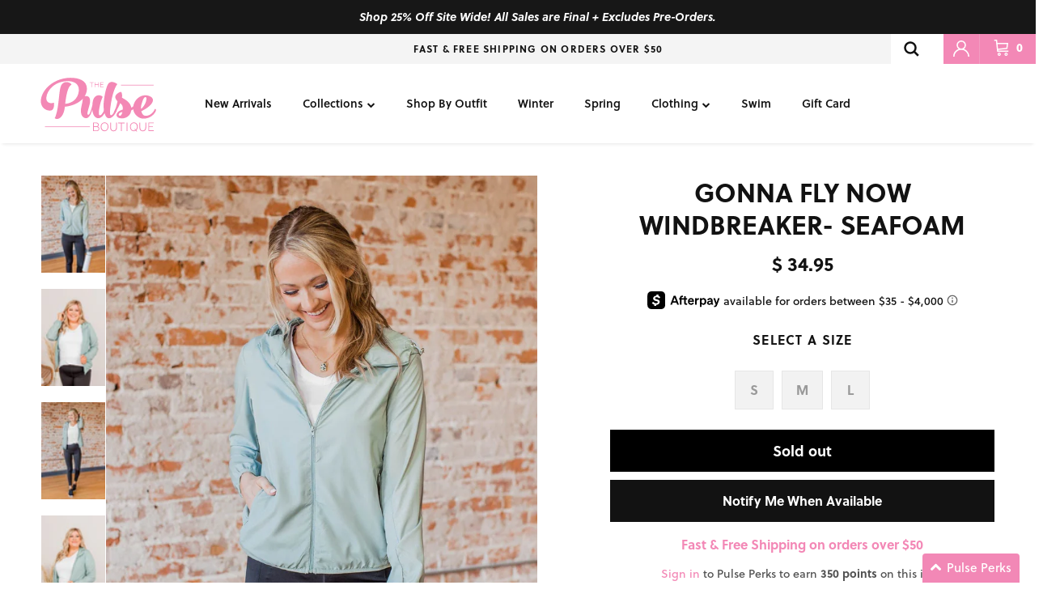

--- FILE ---
content_type: text/javascript
request_url: https://www.thepulseboutique.com/cdn/shop/t/867/assets/main-search.js?v=110321369937514598821769619264
body_size: 1556
content:
const MainSearch=class extends HTMLElement{constructor(){super(),this.querySelectorAll(".main-search__close").forEach(el=>{el.addEventListener("click",evt=>{evt.preventDefault(),document.body.classList.remove("show-search")})}),this.querySelector(".main-search__input").addEventListener("keyup",evt=>{evt.key==="Escape"&&this.querySelector(".main-search__close").dispatchEvent(new Event("click"))}),this.dataset.quickSearch==="true"&&this.initQuickSearch()}initQuickSearch(){const searchInput=this.querySelector(".main-search__input"),searchTimeoutThrottle=500,resultLimit=8,includeMeta=this.dataset.quickSearchMeta==="true";let searchTimeoutID=-1,searchAbortController=null;const handleInputChange=()=>{const resultsBox=this.querySelector(".main-search__results"),valueToSearch=searchInput.value;if(valueToSearch.length&&valueToSearch!==this.oldSearchValue){this.oldSearchValue=valueToSearch,searchAbortController!==null&&(searchAbortController.abort(),searchAbortController=null),clearTimeout(searchTimeoutID);const form=searchInput.closest("form"),linkURL=new URL(form.action);new URLSearchParams(new FormData(form)).forEach((value,key)=>{linkURL.searchParams.set(key,value)}),this.classList.remove("main-search--has-results","main-search--results-on-multiple-lines","main-search--no-results"),this.classList.add("main-search--loading"),this.querySelector(".main-search__results-spinner")||(resultsBox.innerHTML='<div class="main-search__results-spinner"><div class="loading-spinner"></div></div>'),searchTimeoutID=setTimeout(()=>{searchAbortController=new AbortController;let ajaxUrl;theme.Shopify.features.predictiveSearch?(ajaxUrl=new URL(theme.routes.base+theme.routes.predictiveSearch),ajaxUrl.searchParams.set("q",valueToSearch),ajaxUrl.searchParams.set("section_id","predictive-search"),ajaxUrl.searchParams.set("resources[limit]",resultLimit),ajaxUrl.searchParams.set("resources[options][fields]",includeMeta?"title,product_type,variants.title,vendor,tag,variants.sku":"title,product_type,variants.title,vendor")):(ajaxUrl=new URL(linkURL),ajaxUrl.searchParams.set("section_id","main-search")),fetch(ajaxUrl,{method:"get",signal:searchAbortController.signal}).then(response=>{if(!response.ok)throw new Error(`HTTP error! Status: ${response.status}`);return response.text()}).then(response=>{const template=document.createElement("template");template.innerHTML=response;let resultsList=null;theme.Shopify.features.predictiveSearch?resultsList=template.content.querySelector(".product-grid"):resultsList=template.content.querySelector(".section-search-template .product-grid"),searchAbortController=null,this.classList.remove("main-search--has-results","main-search--results-on-multiple-lines","main-search--no-results"),resultsBox.innerHTML="";const resultsProducts=document.createElement("div");resultsProducts.className="main-search__results__products collection-listing",resultsProducts.innerHTML="<div></div>";const resultsPages=document.createElement("div");resultsPages.className="main-search__results__pages",resultsProducts.firstElementChild.className=resultsList.className,resultsList.querySelectorAll(".product-block:not(.collection-block):not(.page-block)").forEach((block,index)=>{index<=resultLimit&&(block.classList.add("main-search-result"),block.querySelectorAll(".btn.quickbuy-toggle").forEach(el=>el.remove()),block.querySelectorAll(".quickbuy-toggle").forEach(el=>el.classList.remove("quickbuy-toggle")),resultsProducts.firstElementChild.appendChild(block))}),resultsList.querySelectorAll(".product-block.page-block").forEach(block=>{const item=document.createElement("a");item.className="main-search-result main-search-result--page",item.href=block.querySelector("a").href,item.innerHTML='<div class="main-search-result__text"></div>',item.firstElementChild.innerText=block.querySelector(".page-block__title").innerText,resultsPages.appendChild(item)}),this.classList.remove("main-search--loading");const areProducts=!!resultsProducts.querySelector(".main-search-result"),arePages=!!resultsPages.querySelector(".main-search-result");if(areProducts||arePages){if(this.classList.add("main-search--has-results"),this.classList.toggle("main-search--results-on-multiple-lines",resultsProducts.querySelectorAll(".product-block").length>4),areProducts&&resultsBox.appendChild(resultsProducts),arePages){const heading=document.createElement("h6");heading.className="main-search-result__heading",heading.innerHTML=theme.strings.generalSearchPages,resultsPages.insertAdjacentElement("afterbegin",heading),resultsBox.appendChild(resultsPages)}const allLink=document.createElement("a");allLink.className="main-search__results-all-link btn btn--secondary",allLink.href=linkURL,allLink.innerHTML=theme.strings.generalSearchViewAll,resultsBox.appendChild(allLink)}else{this.classList.add("main-search--no-results");const emptyMessage=document.createElement("div");emptyMessage.className="main-search__empty-message",emptyMessage.innerHTML=theme.strings.generalSearchNoResultsWithoutTerms,resultsBox.appendChild(emptyMessage)}})},searchTimeoutThrottle)}else valueToSearch.length||(this.oldSearchValue=valueToSearch,searchAbortController!==null&&(searchAbortController.abort(),searchAbortController=null),clearTimeout(searchTimeoutID),this.classList.remove("main-search--has-results","main-search--results-on-multiple-lines","main-search--loading"),resultsBox.innerHTML="");var body=$("body").attr("data-template");$(".swatch").each(function(){var pid=$(this).attr("data-pid");$(".swatch-"+pid+" :radio").click(function(){$(".swatch-element").find("label").removeClass("current");var optionIndex=$(this).closest(".swatch").attr("data-option-index"),optionValue=$(this).val();console.log("optionValue",optionValue),$("#AddToCart-"+pid).prop("disabled",!1),$("#AddToCart-"+pid).text("Add to cart"),$(".button_confirm button").prop("disabled",!0),$(".button_confirm button").css({opacity:.5});var selected_availability=$(this).attr("data-available");$("#AddToCart-"+pid).parent().removeClass("disabled"),$("#AddToCart-"+pid).parent().removeClass("disabled__click"),$(this).parent().parent().find("label").removeClass("current"),$(this).parent().find("label").addClass("current");var vid=$(this).attr("data-id"),vvalue=$(this).attr("value");$("body").attr("data-swatchvalue",vvalue),$("#productSelect-"+pid+" option").removeAttr("selected"),$("#productSelect-"+pid+" option[value='"+vid+"']").attr("selected","selected"),selected_availability=="false"&&($("#AddToCart-"+pid).parent().addClass("disabled"),$("#AddToCart-"+pid).text("Out of stock"),$("#AddToCart-"+pid).parent().addClass("disabled__click"));var preorder_state=$(this).attr("data-preorder-state");selected_availability=="true"&&preorder_state=="ON_PREORDER"&&$("#AddToCart-"+pid).text("Pre-order");let addToCartButtons=document.querySelectorAll(".cust-product__action button"),slideUpDivs=document.querySelectorAll(".product-block__detail"),productActionDivs=document.querySelectorAll(".cust-product__action");for(let i=0;i<addToCartButtons.length;i++)addToCartButtons[i].classList.remove("cust-slide-up__add-to-cart"),slideUpDivs[i].classList.remove("cust-slide-wrap__move"),productActionDivs[i].classList.remove("custom-visibility");$(".product-block__details-"+pid).addClass("cust-slide-wrap__move"),$("#AddToCart-"+pid).addClass("cust-slide-up__add-to-cart"),$(".cust-product__action-"+pid).addClass("custom-visibility")})}),document.addEventListener("click",function(event){for(var isClickInsideSwatch=!1,target=event.target;target;){if(target.classList.contains("swatch-element")){isClickInsideSwatch=!0;break}else target.classList.contains("cust-product__action--button")&&(isClickInsideSwatch=!0);target=target.parentElement}if(!isClickInsideSwatch)for(var parent=event.target.parentElement;parent;){var productAction=parent.querySelector(".product__action"),productDetail=parent.querySelector(".product-block__detail");if(productAction){productAction.classList.contains("custom-visibility")&&(productAction.classList.remove("custom-visibility"),productDetail.classList.remove("cust-slide-wrap__move"));break}var activeSwatch=parent.querySelectorAll(".swatch-element label");activeSwatch.forEach(function(label){label.classList.remove("current")}),parent=parent.parentElement}})};searchInput.addEventListener("keyup",handleInputChange.bind(this)),searchInput.addEventListener("change",handleInputChange.bind(this))}};window.customElements.define("main-search",MainSearch);
//# sourceMappingURL=/cdn/shop/t/867/assets/main-search.js.map?v=110321369937514598821769619264
